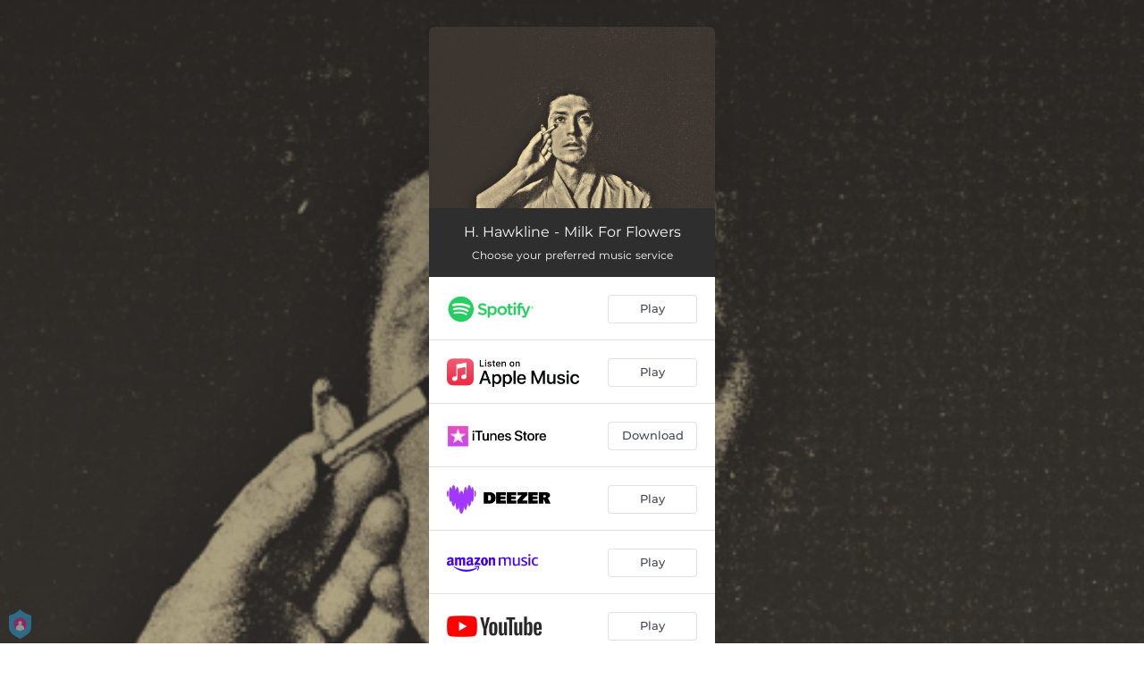

--- FILE ---
content_type: application/javascript; charset=UTF-8
request_url: https://fast-cdn.ffm.to/9df0233.modern.1769454717563.js
body_size: 1642
content:
(window.webpackJsonp=window.webpackJsonp||[]).push([[19],{745:function(t,e,n){var content=n(914);content.__esModule&&(content=content.default),"string"==typeof content&&(content=[[t.i,content,""]]),content.locals&&(t.exports=content.locals);(0,n(54).default)("3f48f7f0",content,!0,{sourceMap:!1})},746:function(t,e,n){var content=n(916);content.__esModule&&(content=content.default),"string"==typeof content&&(content=[[t.i,content,""]]),content.locals&&(t.exports=content.locals);(0,n(54).default)("2ec06b26",content,!0,{sourceMap:!1})},747:function(t,e,n){var content=n(918);content.__esModule&&(content=content.default),"string"==typeof content&&(content=[[t.i,content,""]]),content.locals&&(t.exports=content.locals);(0,n(54).default)("5d3cc80f",content,!0,{sourceMap:!1})},913:function(t,e,n){"use strict";n(745)},914:function(t,e,n){var o=n(53)(!1);o.push([t.i,'.vuejs-countdown{padding:0;margin:0}.vuejs-countdown li{display:inline-block;margin:0 8px;text-align:center;position:relative}.vuejs-countdown li p{margin:0}.vuejs-countdown li:after{content:":";position:absolute;top:0;right:-13px;font-size:32px}.vuejs-countdown li:first-of-type{margin-left:0}.vuejs-countdown li:last-of-type{margin-right:0}.vuejs-countdown li:last-of-type:after{content:""}.vuejs-countdown .digit{font-size:32px;font-weight:600;line-height:1.4;margin-bottom:0}.vuejs-countdown .text{text-transform:uppercase;margin-bottom:0;font-size:10px}',""]),t.exports=o},915:function(t,e,n){"use strict";n(746)},916:function(t,e,n){var o=n(53)(!1);o.push([t.i,'.countdown-timer-container{position:relative}.vuejs-countdown{display:block;text-align:center}.vuejs-countdown li{margin:0 4px!important}.vuejs-countdown li:after{content:""!important}.vuejs-countdown li p:first-child{border:1px solid #000;width:59px;height:59px;padding-top:10px;border-radius:6px}.vuejs-countdown li p:not(first-child){margin-top:5px}@media (max-width:319px){.vuejs-countdown li p:first-child{font-size:22px;width:50px;height:50px}}.vuejs-countdown p{font-weight:lighter!important}.small.vuejs-countdown li p:first-child{border:1px solid #fff;font-size:22px;width:50px;height:50px;padding-top:10px}.small.vuejs-countdown li p:not(first-child){margin-top:5px}',""]),t.exports=o},917:function(t,e,n){"use strict";n(747)},918:function(t,e,n){var o=n(53)(!1);o.push([t.i,"div.no-services[data-v-6eb4a008]{padding:25px 15px;height:180px;margin-top:-5px;background:#fff!important;color:#000;font-size:20px;border-bottom:1px solid #333}div.no-services .countdown-container[data-v-6eb4a008]{margin-top:20px}div.no-services[data-v-6eb4a008]{text-align:center;padding-top:25px;font-weight:700;display:flex;align-content:center;flex-direction:column}div.no-services .coming-soon[data-v-6eb4a008]{padding-bottom:10px}",""]),t.exports=o},937:function(t,e,n){"use strict";n.r(e);n(57);var o={filters:{twoDigits:t=>t.toString().length<=1?"0"+t.toString():t.toString()},props:{deadline:{type:String},end:{type:String},stop:{type:Boolean}},data:()=>({now:Math.trunc((new Date).getTime()/1e3),diff:0}),computed:{seconds(){return Math.trunc(this.diff)%60||0},minutes(){return Math.trunc(this.diff/60)%60||0},hours(){return Math.trunc(this.diff/60/60)%24||0},days(){return Math.trunc(this.diff/60/60/24)||0},isFutureDate(){return this.diff>0},date(){if(!this.deadline&&!this.end)throw new Error("Missing props 'deadline' or 'end'");var t=this.deadline?this.deadline:this.end;return Math.trunc(new Date(t).getTime()/1e3)}},watch:{now(){this.diff=this.date-this.now,(this.diff<=0||this.stop)&&(this.diff=0,clearInterval(this.interval),this.interval=null)},end(){this.diff=this.date-this.now,!this.stop&&this.diff>0&&!this.interval&&(this.interval=setInterval(()=>{this.computeNow()},1e3))}},beforeMount(){this.diff=this.date-this.now,this.interval=setInterval(()=>{this.computeNow()},1e3)},methods:{computeNow(){this.now=Math.trunc((new Date).getTime()/1e3)}},destroyed(){clearInterval(this.interval),this.interval=null}},r=(n(913),n(42)),d={components:{ComingSoonCountdown:Object(r.a)(o,function(){var t=this,e=t._self._c;return e("ul",{directives:[{name:"show",rawName:"v-show",value:t.isFutureDate,expression:"isFutureDate"}],staticClass:"vuejs-countdown"},[e("li",[e("p",{staticClass:"digit"},[t._v("\n      "+t._s(t._f("twoDigits")(t.days))+"\n    ")]),t._v(" "),e("p",{staticClass:"text"},[t._v("\n      "+t._s(t.days>1?"days":"day")+"\n    ")])]),t._v(" "),e("li",[e("p",{staticClass:"digit"},[t._v("\n      "+t._s(t._f("twoDigits")(t.hours))+"\n    ")]),t._v(" "),e("p",{staticClass:"text"},[t._v("\n      "+t._s(t.hours>1?"hours":"hour")+"\n    ")])]),t._v(" "),e("li",[e("p",{staticClass:"digit"},[t._v("\n      "+t._s(t._f("twoDigits")(t.minutes))+"\n    ")]),t._v(" "),e("p",{staticClass:"text"},[t._v("\n      min\n    ")])]),t._v(" "),e("li",[e("p",{staticClass:"digit"},[t._v("\n      "+t._s(t._f("twoDigits")(t.seconds))+"\n    ")]),t._v(" "),e("p",{staticClass:"text"},[t._v("\n      Sec\n    ")])])])},[],!1,null,null,null).exports},props:{end:{type:String},size:{type:String}},computed:{endDate(){return"".concat(new Date(this.end))}}},l=(n(915),Object(r.a)(d,function(){var t=this;return(0,t._self._c)("ComingSoonCountdown",{directives:[{name:"show",rawName:"v-show",value:t.endDate,expression:"endDate"}],class:"".concat(t.size," countdown-timer"),attrs:{end:t.endDate}})},[],!1,null,null,null).exports),c=n(56),h=(n(153),{components:{CountdownTimer:l},props:{releaseDate:{type:String,required:!0},linkType:{type:String,required:!0},size:{type:String},services:{type:Array,required:!0}},computed:{shouldDisplayTeazer(){return"future_release"===this.linkType&&this.isDateInFuture(this.releaseDate)}},methods:{isDateInFuture:t=>c.b.isFuture(t)}}),f=(n(917),Object(r.a)(h,function(){var t=this,e=t._self._c;return e("div",{directives:[{name:"show",rawName:"v-show",value:t.shouldDisplayTeazer,expression:"shouldDisplayTeazer"}],staticClass:"no-services"},[e("div",{staticClass:"coming-soon"},[t._v("\n    Coming Soon\n  ")]),t._v(" "),t.releaseDate?e("CountdownTimer",{attrs:{end:t.releaseDate,size:"size"}}):t._e()],1)},[],!1,null,"6eb4a008",null));e.default=f.exports}}]);